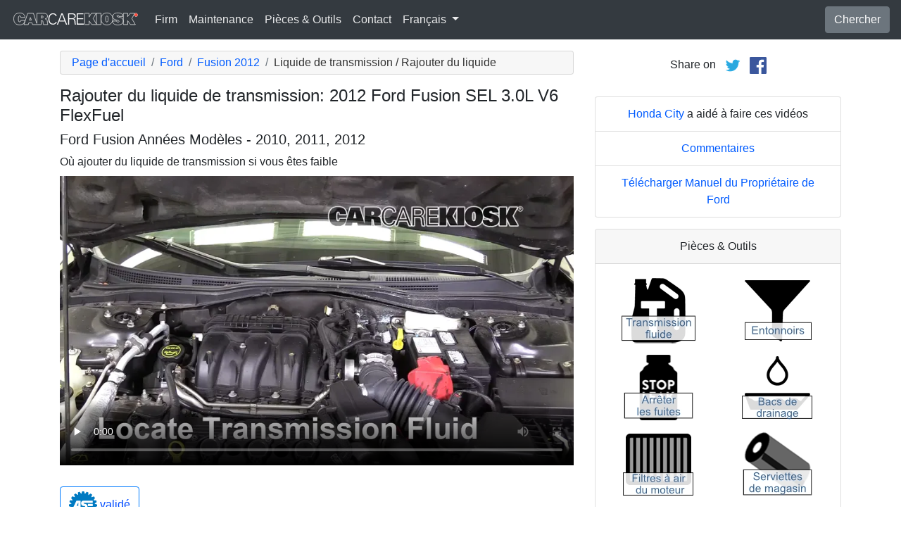

--- FILE ---
content_type: text/html; charset=utf-8
request_url: https://fr.carcarekiosk.com/video/2012_Ford_Fusion_SEL_3.0L_V6_FlexFuel/liquide-de-transmission/ajouter
body_size: 7891
content:
<!doctype html>
<html lang="fr">
<head>
<meta charset="utf-8">
<meta name="viewport" content="width=device-width, initial-scale=1, shrink-to-fit=no">
<title>Rajouter du liquide de transmission: 2012 Ford Fusion SEL 3.0L V6 FlexFuel</title>
<meta name="description" content="Vidéo gratuite sur la façon d'ajouter du liquide de transmission à un 2012 Ford Fusion SEL 3.0L V6 FlexFuel" />
<meta name="theme-color" content="#fff"/>
<meta property="og:title" content="Rajouter du liquide de transmission: 2012 Ford Fusion SEL 3.0L V6 FlexFuel" />
<meta property="og:type" content="website" />
<meta property="og:url" content="https://fr.carcarekiosk.com/video/2012_Ford_Fusion_SEL_3.0L_V6_FlexFuel/liquide-de-transmission/ajouter" />
<meta property="og:image" content="https://d2n97g4vasjwsk.cloudfront.net/2012+Ford+Fusion+SEL+3.0L+V6+FlexFuel%2FOpen+Hood - 480p.webp" />
<meta property="og:site_name" content="CarCareKiosk" />
<link rel="shortcut icon" href="/favicon.ico">
<link rel="apple-touch-icon" href="/img/apple-touch-icon.png">
<link rel="preconnect" href="https://d2n97g4vasjwsk.cloudfront.net" />
<link rel="stylesheet" href="/saux/cck.min.css?t=20240215" />
<style type="text/css">h1 {font-size:1.5rem} h2,h3{font-size:1.25rem} .carousel-control-next-icon,.carousel-control-prev-icon {filter:invert(1)}.top-ad{min-height:250px}@media (min-width:1200px) {.top-ad{min-height:90px}}</style>
<!-- Google Tag Manager -->
<script>(function(w,d,s,l,i){w[l]=w[l]||[];w[l].push({'gtm.start':
new Date().getTime(),event:'gtm.js'});var f=d.getElementsByTagName(s)[0],
j=d.createElement(s),dl=l!='dataLayer'?'&l='+l:'';j.async=true;j.src=
'https://www.googletagmanager.com/gtm.js?id='+i+dl;f.parentNode.insertBefore(j,f);
})(window,document,'script','dataLayer','GTM-5G6F9JV');</script>
<!-- End Google Tag Manager -->
<script async src="https://securepubads.g.doubleclick.net/tag/js/gpt.js"></script>
<script>
window.googletag = window.googletag || {cmd: []};
var gptAdSlots = [];
googletag.cmd.push(function() {
  var AdSizesA = googletag.sizeMapping().addSize([1200,0],[728,90]).addSize([0,0],[300,250]).build();
  var AdSizesB = googletag.sizeMapping().addSize([1200,0],[728,90]).addSize([0,0],[300,250]).build();
    googletag.defineSlot('/21349734/transmission_fluid//add_level//resp_A',[[728,90],[300,250]],'div-gpt-ad-1599787350907-0').defineSizeMapping(AdSizesA).addService(googletag.pubads());
  googletag.defineSlot('/21349734/transmission_fluid//add_level//resp_B',[[728,90],[300,250]],'div-gpt-ad-1599787350907-1').defineSizeMapping(AdSizesB).addService(googletag.pubads());
  googletag.defineSlot('/21349734/transmission_fluid//add_level//resp_C',[300,250],'div-gpt-ad-1599787350907-2').addService(googletag.pubads());
                            googletag.pubads().collapseEmptyDivs();
  googletag.enableServices();
});
</script>
<script async src="https://pagead2.googlesyndication.com/pagead/js/adsbygoogle.js?client=ca-pub-7461142793089923"
     crossorigin="anonymous"></script>
</head>
<body data-spy="scroll" data-target="#navbar-video" tyle="position:relative">
<!-- Google Tag Manager (noscript) -->
<noscript><iframe src="https://www.googletagmanager.com/ns.html?id=GTM-5G6F9JV" height="0" width="0" style="display:none;visibility:hidden"></iframe></noscript>
<!-- End Google Tag Manager (noscript) -->
<nav class="navbar navbar-expand-lg sticky-top navbar-dark bg-dark">
    <a class="navbar-brand" href="/" style="padding-top:0"><img src="/img/logo.svg" alt="CarCareKiosk.com" style="width:180px" /></a>
          <button class="navbar-toggler" type="button" data-toggle="collapse" data-target="#navbarSupportedContent" aria-controls="navbarSupportedContent" aria-expanded="false" aria-label="Toggle navigation">
    <span class="navbar-toggler-icon"></span>
  </button>
  <div class="collapse navbar-collapse" id="navbarSupportedContent">
    <ul class="navbar-nav mr-auto">
      <li class="nav-item">
        <a class="nav-link" href="https://fr.carcarekiosk.com/qui-sommes-nous">Firm</a>
      </li>
      <li class="nav-item">
                <a class="nav-link" href="https://fr.carcarekiosk.com/entretien/remplacement-de-la-batterie">Maintenance</a>
              </li>
      <li class="nav-item">
        <a class="nav-link" href="https://fr.carcarekiosk.com/pieces-et-outils">Pièces & Outils</a>
      </li>
            <li class="nav-item">
        <a class="nav-link" href="https://fr.carcarekiosk.com/contacter">Contact</a>
      </li>
      <li class="nav-item dropdown">
        <a class="nav-link dropdown-toggle" href="#" id="navbarDropdown" role="button" data-toggle="dropdown" aria-haspopup="true" aria-expanded="false">
                    Français
                  </a>
        <div class="dropdown-menu" aria-labelledby="navbarDropdown">
                    <a class="dropdown-item" href="https://www.carcarekiosk.com">Anglais</a>
          <a class="dropdown-item" href="https://es.carcarekiosk.com">Espagnol</a>
                  </div>
      </li>
    </ul>
    <a href="/search" class="btn btn-secondary my-2 my-sm-0" type="submit">Chercher</a>
  </div>
  </nav>
<div class="container">
  <style>
.video-container {position:relative;padding-bottom:56.25%}
.video-container iframe {position:absolute;top:0;left:0;width:100%;height:100%}
</style>
<style>
.video-container {position:relative;padding-bottom:56.25%}
video {position:absolute;top:0;left:0;width:100%;height:100%}
#ad-container {position:absolute;top:0;left:0;width:100%}
span.anchor {display:block;position:relative;top:-75px;visibility:hidden;}
@media (max-width:576px) { #div-gpt-ad-1599787350907-0,#div-gpt-ad-1599787350907-1 {min-height:250px} }
</style>
<div class="row mt-3">
	<div class="col-lg-8 col-sm-12 mb-3">
		<nav aria-label="breadcrumb">
			<ol class="breadcrumb">
				<li class="breadcrumb-item">
					<a href="https://fr.carcarekiosk.com/">Page d'accueil</a>
				</li>
				<li class="breadcrumb-item">
					<a href="https://fr.carcarekiosk.com/videos/Ford">Ford</a>
				</li>
				<li class="breadcrumb-item">
					<a href="https://fr.carcarekiosk.com/videos/Ford/Fusion/2012">Fusion 2012</a>
				</li>
				<li class="breadcrumb-item active" aria-current="page">Liquide de transmission / Rajouter du liquide</li>
			</ol>
		</nav>
		<h1>Rajouter du liquide de transmission: 2012 Ford Fusion SEL 3.0L V6 FlexFuel</h1>
		<h2>Ford Fusion Années Modèles - 2010, 2011, 2012</h2>
										
				<p class=" mb-2"><span class="anchor" id="step1"></span>
									Où ajouter du liquide de transmission si vous êtes faible		</p>
		<div class="video-container">
			<video id="player" class="video w-100" controls controlsList="nodownload" playsinline preload="none" data-title="Transmission Fluid - Part 1" poster="https://d2n97g4vasjwsk.cloudfront.net/2012+Ford+Fusion+SEL+3.0L+V6+FlexFuel%2FTransmission+Fluid+-+Part+1 - 480p.webp">
								<source src="https://d2n97g4vasjwsk.cloudfront.net/2012%20Ford%20Fusion%20SEL%203.0L%20V6%20FlexFuel%2FTransmission%20Fluid%20-%20Add.mp4" type="video/mp4">
								</video>
						<div id="ad-container"></div>
					</div>
												<div style="margin:30px 0 10px;">
			<a href="https://fr.carcarekiosk.com/ase-validation" class="btn btn-outline-primary">
		   <img src="/img/ase-logo.svg" alt="Validé ASE : révisé par un technicien certifié ASE" width="40" />
		   		   validé
		   		 </a>
		</div>
								<div class="text-center py-3">
			<div id='div-gpt-ad-1599787350907-0'>
				<script>googletag.cmd.push(function() { googletag.display('div-gpt-ad-1599787350907-0'); });</script>
			</div>
		</div>
								<div class="card mt-3 text-center" style="clear:both">
			<div class="card-header">
				<a href="https://fr.carcarekiosk.com/qui-sommes-nous/hans-angermeier" itemprop="url">
					<img class="rounded-circle" src="/img/hans-angermeier.webp" alt="Hans Angermeier" width="100" loading="lazy" />
				</a>
			</div>
			<div class="card-body">
				<p class="card-title author">Auteur</p>
								<p class="card-text"><span><a href="https://fr.carcarekiosk.com/qui-sommes-nous/hans-angermeier"><span>Hans Angermeier</span></a></span> est un technicien de maintenance et de réparation légère certifié ASE et a produit plus de 100 000 vidéos montrant aux conducteurs comment réparer les choses sur leurs voitures. Il possède une vaste expertise sur les procédures de réparation de base couvrant la majorité des voitures sur la route. Au cours des 10 dernières années, Hans s'est concentré sur la construction de CarCareKiosk, qui est visité par des millions de conducteurs chaque mois.</p>
							</div>
		</div>
				<div class="text-center py-3">
			<div id='div-gpt-ad-1599787350907-1'>
				<script>googletag.cmd.push(function() { googletag.display('div-gpt-ad-1599787350907-1'); });</script>
			</div>
		</div>
		<div class="row text-center pt-5">
    	    	    	    	<div class="col-md-6 mb-3">
				<div class="card border-dark mb-3">
					<a href="https://fr.carcarekiosk.com/video/2012_Ford_Fusion_SEL_3.0L_V6_FlexFuel/liquide-de-frein/ajouter-du-liquide"><img src="https://d2n97g4vasjwsk.cloudfront.net/2012+Ford+Fusion+SEL+3.0L+V6+FlexFuel%2FBrake+Fluid+-+Part+1 - 480p.webp" alt="2012 Ford Fusion SEL 3.0L V6 FlexFuel Liquide de frein Ajouter du liquide" class="card-img-top" loading="lazy" /></a>
					<div class="card-header">
						<a href="https://fr.carcarekiosk.com/video/2012_Ford_Fusion_SEL_3.0L_V6_FlexFuel/liquide-de-frein/ajouter-du-liquide">Ajoutez du liquide de frein</a>
					</div>
					<div class="card-body">
		        <p>Si le niveau de liquide de frein est bas, apprenez comment en ajouter. Ignorer un niveau bas entraîne de grands problèmes</p>
          </div>
          <div class="card-footer bg-white">
          	<small>2012 Ford Fusion SEL 3.0L V6 FlexFuel</small>
          </div>
	      </div>
		  </div>
			    	    	    	<div class="col-md-6 mb-3">
				<div class="card border-dark mb-3">
					<a href="https://fr.carcarekiosk.com/video/2012_Ford_Fusion_SEL_3.0L_V6_FlexFuel/moteur-de-fusible/controle"><img src="https://d2n97g4vasjwsk.cloudfront.net/2012+Ford+Fusion+SEL+3.0L+V6+FlexFuel%2FFuse+Engine+-+Part+1 - 480p.webp" alt="2012 Ford Fusion SEL 3.0L V6 FlexFuel Fusible (moteur) Contrôle" class="card-img-top" loading="lazy" /></a>
					<div class="card-header">
						<a href="https://fr.carcarekiosk.com/video/2012_Ford_Fusion_SEL_3.0L_V6_FlexFuel/moteur-de-fusible/controle">Localisez un fusible grillé</a>
					</div>
					<div class="card-body">
		        <p>Les anomalies électriques inattendues sont souvent  dues à un fusible grillé du moteur. Vérifiez et remplacez vos fusibles !</p>
          </div>
          <div class="card-footer bg-white">
          	<small>2012 Ford Fusion SEL 3.0L V6 FlexFuel</small>
          </div>
	      </div>
		  </div>
			    	    	    	<div class="col-md-6 mb-3">
				<div class="card border-dark mb-3">
					<a href="https://fr.carcarekiosk.com/video/2012_Ford_Fusion_SEL_3.0L_V6_FlexFuel/filtre-a-air-moteur/changement"><img src="https://d2n97g4vasjwsk.cloudfront.net/2012+Ford+Fusion+SEL+3.0L+V6+FlexFuel%2FAir+Filter+Engine+-+Part+1 - 480p.webp" alt="2012 Ford Fusion SEL 3.0L V6 FlexFuel Filtre à air (moteur) Changement" class="card-img-top" loading="lazy" /></a>
					<div class="card-header">
						<a href="https://fr.carcarekiosk.com/video/2012_Ford_Fusion_SEL_3.0L_V6_FlexFuel/filtre-a-air-moteur/changement">Changez le filtre à air du moteur !</a>
					</div>
					<div class="card-body">
		        <p>Le changement d'un filtre à air encrassé peut améliorer le rendement de combustible jusqu'à environ 4 %. Cette performance n'est-elle pas de la plus haute importance ?</p>
          </div>
          <div class="card-footer bg-white">
          	<small>2012 Ford Fusion SEL 3.0L V6 FlexFuel</small>
          </div>
	      </div>
		  </div>
			    	    	    	<div class="col-md-6 mb-3">
				<div class="card border-dark mb-3">
					<a href="https://fr.carcarekiosk.com/video/2012_Ford_Fusion_SEL_3.0L_V6_FlexFuel/antigel/verifier-le-niveau-de-antigel"><img src="https://d2n97g4vasjwsk.cloudfront.net/2012+Ford+Fusion+SEL+3.0L+V6+FlexFuel%2FEngine+Coolant+-+Part+1 - 480p.webp" alt="2012 Ford Fusion SEL 3.0L V6 FlexFuel Antigel (Liquide de Refroidissement) Vérifiez le niveau d'antigel" class="card-img-top" loading="lazy" /></a>
					<div class="card-header">
						<a href="https://fr.carcarekiosk.com/video/2012_Ford_Fusion_SEL_3.0L_V6_FlexFuel/antigel/verifier-le-niveau-de-antigel">Maintenir la température sous pression</a>
					</div>
					<div class="card-body">
		        <p>Le liquide de refroidissement doit avoir une bonne performance en toute circonstance : tout comme Aaron Rodgers !</p>
          </div>
          <div class="card-footer bg-white">
          	<small>2012 Ford Fusion SEL 3.0L V6 FlexFuel</small>
          </div>
	      </div>
		  </div>
					</div>
		<div class="row mb-3">
			<div class="col">
				<a href="https://fr.carcarekiosk.com/videos/Ford/Fusion/2012" class="btn btn-outline-primary btn-lg btn-block">Regarder toutes les vidéos de 2012 Ford Fusion</a>
			</div>
		</div>
			</div>
		<div class="col-lg-4 col-sm-12 text-center">
		<div class="mt-2">
			Share on &nbsp; 
			<a href="https://twitter.com/share?url=https://fr.carcarekiosk.com/video/2012_Ford_Fusion_SEL_3.0L_V6_FlexFuel/liquide-de-transmission/ajouter&text=Rajouter%20du%20liquide%20de%20transmission%3A%202012%20Ford%20Fusion%20SEL%203.0L%20V6%20FlexFuel&via=CarCareKiosk&hashtags=fixeditmyself" target="_blank"><img src="/img/twitter.png" alt="Share on Twitter" width="24" /></a>
			 &nbsp; 
			<a href="https://www.facebook.com/sharer.php?u=https://fr.carcarekiosk.com/video/2012_Ford_Fusion_SEL_3.0L_V6_FlexFuel/liquide-de-transmission/ajouter&title=Rajouter%20du%20liquide%20de%20transmission%3A%202012%20Ford%20Fusion%20SEL%203.0L%20V6%20FlexFuel" target="_blank"><img src="/img/facebook.png" alt="Share on Facebook" width="24" /></a>
		</div>
		<div class="text-center py-3">
						<div id='div-gpt-ad-1599787350907-2' style="min-height:250px">
				<script>googletag.cmd.push(function() { googletag.display('div-gpt-ad-1599787350907-2'); });</script>
			</div>
								</div>
				<ul class="list-group mb-3">
			<li class="list-group-item">
								<a href="https://www.hondacity.net/used-vehicles/?utm_source=CarCareKiosk&utm_medium=Video&utm_campaign=CarCareKiosk" target="_blank">Honda City</a> a aidé à faire ces vidéos
							</li>
			<li class="list-group-item"><a href="mailto:info@carcarekiosk.com?subject=Feedback&body=https://www.carcarekiosk.com/video/2012 Ford Fusion SEL 3.0L V6 FlexFuel/liquide-de-transmission/ajouter">Commentaires</a></li>
			<li class="list-group-item"><a href="https://owner.ford.com/servlet/ContentServer?pagename=Owner/Page/OwnerGuidePageVehicleLookup&BackToLogin=Owner/Page/OwnerGuidePage&ord=3500409" target="_blank">Télécharger Manuel du Propriétaire de Ford</a></li>
		</ul>
				<div class="card mb-3">
			<div class="card-header text-center">
				Pièces & Outils			</div>
			<div class="card-body">
				<div class="row">
										<div class="col-6 text-center pb-3">
							
			        	<a href="https://www.amazon.com/mn/search/?_encoding=UTF8&amp;tag=carc0a-20&amp;linkCode=ur2&amp;camp=1789&amp;creative=390957&amp;rh=n%3A15684181,n%3A%2115690151,n%3A15718791,n%3A15719641&amp;field-keywords=&amp;url=node=15719641#transmission-fluide" target="_blank" rel="nofollow">
			        		<picture>
								<source type="image/webp" srcset="/img/parts-and-tools/transmission-fluide.webp">
								<source type="image/png" srcset="/img/parts-and-tools/transmission-fluide.png">
								<img src="/img/parts-and-tools/transmission-fluide.png" alt="transmission fluide" loading="lazy" />
							</picture>
			        	</a>
			        				        </div>
			        					<div class="col-6 text-center pb-3">
							
			        	<a href="https://fr.carcarekiosk.com/pieces-et-outils#entonnoirs">
			        		<picture>
								<source type="image/webp" srcset="/img/parts-and-tools/entonnoirs.webp">
								<source type="image/png" srcset="/img/parts-and-tools/entonnoirs.png">
								<img src="/img/parts-and-tools/entonnoirs.png" alt="entonnoirs" loading="lazy" />
							</picture>
			        	</a>
			        				        </div>
			        					<div class="col-6 text-center pb-3">
							
			        	<a href="https://www.amazon.com/mn/search/?_encoding=UTF8&amp;redirect=true&amp;keywords=stop%20leak&amp;tag=carc0a-20&amp;linkCode=ur2&amp;bbn=15718911&amp;qid=1343772039&amp;camp=1789&amp;creative=390957&amp;rh=n%3A15684181,n%3A%2115690151,n%3A15718791,n%3A15718911,k%3Astop%20leak#arrêter-les-fuites" target="_blank" rel="nofollow">
			        		<picture>
								<source type="image/webp" srcset="/img/parts-and-tools/arreter-les-fuites.webp">
								<source type="image/png" srcset="/img/parts-and-tools/arreter-les-fuites.png">
								<img src="/img/parts-and-tools/arreter-les-fuites.png" alt="arrêter les fuites" loading="lazy" />
							</picture>
			        	</a>
			        				        </div>
			        					<div class="col-6 text-center pb-3">
							
			        	<a href="https://fr.carcarekiosk.com/pieces-et-outils#bacs-de-drainage">
			        		<picture>
								<source type="image/webp" srcset="/img/parts-and-tools/bacs-de-drainage.webp">
								<source type="image/png" srcset="/img/parts-and-tools/bacs-de-drainage.png">
								<img src="/img/parts-and-tools/bacs-de-drainage.png" alt="bacs de drainage" loading="lazy" />
							</picture>
			        	</a>
			        				        </div>
			        					<div class="col-6 text-center pb-3">
							
			        	<a href="https://www.amazon.com/mn/search/?_encoding=UTF8&amp;bbn=15727071&amp;camp=1789&amp;creative=390957&amp;linkCode=ur2&amp;qid=1343758429&amp;rh=n%3A15684181%2Cn%3A!15690151%2Cn%3A15719731%2Cn%3A15727061%2Cn%3A15727071%2Cn%3A15727081&amp;rnid=15727071&amp;tag=carc0a-20#filtres-à-air-du-moteur" target="_blank" rel="nofollow">
			        		<picture>
								<source type="image/webp" srcset="/img/parts-and-tools/filtres-a-air-du-moteur.webp">
								<source type="image/png" srcset="/img/parts-and-tools/filtres-a-air-du-moteur.png">
								<img src="/img/parts-and-tools/filtres-a-air-du-moteur.png" alt="filtres à air du moteur" loading="lazy" />
							</picture>
			        	</a>
			        				        </div>
			        					<div class="col-6 text-center pb-3">
							
			        	<a href="https://fr.carcarekiosk.com/pieces-et-outils#serviettes-de-magasin">
			        		<picture>
								<source type="image/webp" srcset="/img/parts-and-tools/serviettes-de-magasin.webp">
								<source type="image/png" srcset="/img/parts-and-tools/serviettes-de-magasin.png">
								<img src="/img/parts-and-tools/serviettes-de-magasin.png" alt="serviettes de magasin" loading="lazy" />
							</picture>
			        	</a>
			        				        </div>
			        					<div class="col-6 text-center pb-3">
							
			        	<a href="https://www.amazon.com/mn/search/?_encoding=UTF8&amp;bbn=15718971&amp;camp=1789&amp;creative=390957&amp;linkCode=ur2&amp;qid=1344444806&amp;rh=n%3A15684181%2Cn%3A!15690151%2Cn%3A15718791%2Cn%3A15718971%2Cn%3A15719031&amp;rnid=15718971&amp;tag=carc0a-20#nettoyant-d'injecteur-de-carburant" target="_blank" rel="nofollow">
			        		<picture>
								<source type="image/webp" srcset="/img/parts-and-tools/nettoyant-dinjecteur-de-carburant.webp">
								<source type="image/png" srcset="/img/parts-and-tools/nettoyant-dinjecteur-de-carburant.png">
								<img src="/img/parts-and-tools/nettoyant-dinjecteur-de-carburant.png" alt="nettoyant d'injecteur de carburant" loading="lazy" />
							</picture>
			        	</a>
			        				        </div>
			        					<div class="col-6 text-center pb-3">
							
			        	<a href="https://www.amazon.com/mn/search/?_encoding=UTF8&amp;tag=carc0a-20&amp;linkCode=ur2&amp;camp=1789&amp;creative=390957&amp;rh=n%3A15684181%2Cn%3A%2115690151%2Cn%3A15706941%2Cn%3A15707701%2Cn%3A15707711%2Cn%3A15707731&amp;field-keywords=&amp;url=node%3D15707731#pompes-à-fluide" target="_blank" rel="nofollow">
			        		<picture>
								<source type="image/webp" srcset="/img/parts-and-tools/pompes-a-fluide.webp">
								<source type="image/png" srcset="/img/parts-and-tools/pompes-a-fluide.png">
								<img src="/img/parts-and-tools/pompes-a-fluide.png" alt="pompes à fluide" loading="lazy" />
							</picture>
			        	</a>
			        				        </div>
			        				</div>
				<div class="row">
					<div class="col-md-12 pt-3 small">
						Nous pouvons gagner une commission sur les achats éligibles en tant qu'associé Amazon					</div>
				</div>
			</div>
			<div class="card-footer text-center">
				<a href="https://fr.carcarekiosk.com/pieces-et-outils">Liste entière des pièces de rechange et d'outils</a>
			</div>
		</div>
		<div class="card mb-3">
			<div class="card-header">
				Description de la vidéo			</div>
			<div class="card-body">
				<p><p>Cette vidéo vous montre comment ajouter du liquide de transmission à votre Ford Fusion 2012. Avant d'envisager un changement de liquide de transmission et de rechercher le coût du changement de liquide de transmission sur un Fusion, voyez si vous devez ajouter du liquide de transmission. Comment ajouter du liquide de transmission? Tout d'abord, assurez-vous que votre moteur tournait lorsque vous avez vérifié le niveau de liquide. Si le niveau de liquide de transmission sur votre Fusion est bas, vous devez ajouter du liquide à travers le tube de la jauge ou le bouchon de contrôle. Ford a développé des transmissions sophistiquées au fil des ans et il est essentiel que vous ajoutiez le type exact de liquide de transmission stipulé par votre manuel du propriétaire (généralement à l'arrière du manuel dans une section intitulée Fluid Capacities.) Le manuel nécessitera probablement un spécifique type de liquide de transmission Ford. Il peut indiquer un type tel que le liquide de transmission Dexron, Mercon, Allison, Type-F ou CVT. Si vous envisagez d'utiliser une autre marque de liquide, telle que le liquide de transmission Valvoline, assurez-vous qu'il correspond au type spécifié dans le manuel du propriétaire. Lorsque vous ajoutez du liquide de transmission à votre Fusion, assurez-vous de l'ajouter lentement car la capacité du liquide de transmission est atteinte rapidement et il peut être difficile d'éliminer l'excès de liquide si vous remplissez trop.</p><p>Quand ajouter du liquide de transmission à un Fusion ? Si vous rencontrez des problèmes avec la transmission de votre Fusion, comme un changement de vitesse maladroit ou une hésitation, vérifiez d'abord le niveau de liquide de transmission - il est étonnant de voir combien de conducteurs paient des milliers de dollars pour des travaux de transmission alors qu'un demi-litre de liquide de transmission aurait a résolu le problème.</p></p>
			</div>
	    </div>
	    		<ul class="list-group mb-3">
						<li class="list-group-item">Advance Auto coupon pour 20% de réduction sur toute la commande: <a href="https://advance-auto-parts.evyy.net/c/1201422/404731/2190" target="_blank">KIOSK20</a></li>
					</ul>
		    </div>
</div>
</div>
<footer style="color:white;background-color:#6c757d;border-top:.05rem solid #e5e5e5;margin-top:2rem">
  <div class="container">
    <div class="row">
      <div class="col-md-12 text-center m-3">
        <p>
          <a href="#" class="btn btn-outline-light">Retour au sommet</a>
        </p>
        <p><img src="/img/logo.svg" alt="CarCareKiosk.com" style="width:200px" /></p>
        <p>L'utilisation de ce site constitue l'acceptation de nos <a href="/terms" class="text-light"><u>Conditions du service</u></a> et de notre <a href="/privacy" class="text-light"><u>Politique de privacité</u></a>. Copyright © 2010 - 2026 Flatsix, LLC. Tous droits réservés. Les marques registrées appartiennent à leurs propriétaires respectifs. Ce service n'a aucune association avec les entreprises d'automobiles qui sont mentionnées sur ce site.</p>
      </div>
    </div>
  </div>
</footer>
<script src="https://code.jquery.com/jquery-3.5.1.slim.min.js"></script>
<script src="https://cdn.jsdelivr.net/npm/bootstrap@4.5.3/dist/js/bootstrap.bundle.min.js" integrity="sha384-ho+j7jyWK8fNQe+A12Hb8AhRq26LrZ/JpcUGGOn+Y7RsweNrtN/tE3MoK7ZeZDyx" crossorigin="anonymous" async></script>
<script>
</script>
<script src="/saux/lazysizes.min.js"></script>
<script src="/saux/ls.unveilhooks.min.js"></script>
<script src="//imasdk.googleapis.com/js/sdkloader/ima3.js"></script>
<script>
$('.disclaimer').click(function(e) {
    $(this).parent().next().html($('#Disclaimer').html());
    $(this).parent().next().toggle();
    if( $(this).find('img').attr('src') == '/img/info.svg' )
       $(this).find('img').attr('src','/img/info-reverse.svg');
    else
       $(this).find('img').attr('src','/img/info.svg');
    e.preventDefault();
});
$('.video').addClass('lazyload');
$('video').on('play', function(e) {
  $('video').not(this).each(function() {
    this.pause()
  });
});
$('video').on('contextmenu',function(e) {
  e.preventDefault();
});

var videoElement;
var adsLoaded = false;
var adContainer;
var adDisplayContainer;
var adsLoader;
var adsManager;
var playing = false;
var adsActive = false;
var iPad = ( navigator.platform === 'iPad' || (navigator.platform === 'MacIntel' && navigator.maxTouchPoints > 1) );

window.addEventListener('load', function(event) {
  videoElement = document.getElementById('player');
  if( !iPad ) {
    initializeIMA();
    videoElement.addEventListener('play', function(event) {
      loadAds(event);
    });
  }
});

window.addEventListener('resize', function(event) {
  if(adsManager) {
    var width = videoElement.clientWidth;
    var height = videoElement.clientHeight;
    adsManager.resize(width, height, google.ima.ViewMode.NORMAL);
  }
});

function initializeIMA() {
  adContainer = document.getElementById('ad-container');
  if( (navigator.userAgent.match(/(iPod|iPhone|iPad)/) || navigator.userAgent.toLowerCase().indexOf('android') > -1) )
    adContainer.addEventListener('click', adContainerClick);
  adDisplayContainer = new google.ima.AdDisplayContainer(adContainer, videoElement);
  adsLoader = new google.ima.AdsLoader(adDisplayContainer);
  adsLoader.addEventListener(
      google.ima.AdsManagerLoadedEvent.Type.ADS_MANAGER_LOADED,
      onAdsManagerLoaded,
      false);
  adsLoader.addEventListener(
      google.ima.AdErrorEvent.Type.AD_ERROR,
      onAdError,
      false);

  videoElement.addEventListener('ended', function() {
    adsLoader.contentComplete();
  });

  var adsRequest = new google.ima.AdsRequest();
    adsRequest.adTagUrl = 'https://pubads.g.doubleclick.net/gampad/ads?sz=640x480%7C854x480%7C426x240&iu=/21349734/Video-Ad-No-Companion&impl=s&gdfp_req=1&env=vp&output=vast&unviewed_position_start=1&url=[referrer_url]&description_url=[description_url]&correlator=[timestamp]&ad_type=video';
  
  adsRequest.linearAdSlotWidth = videoElement.clientWidth;
  adsRequest.linearAdSlotHeight = videoElement.clientHeight;
  adsRequest.nonLinearAdSlotWidth = videoElement.clientWidth;
  adsRequest.nonLinearAdSlotHeight = videoElement.clientHeight / 3;

  adsLoader.requestAds(adsRequest);
}

function loadAds(event) {
  if(adsLoaded) {
    return;
  }
  adsLoaded = true;

  event.preventDefault();

  videoElement.load();
  adDisplayContainer.initialize();

  var width = videoElement.clientWidth;
  var height = videoElement.clientHeight;
  try {
    adsManager.init(width, height, google.ima.ViewMode.NORMAL);
    adsManager.start();
  } catch (adError) {
    videoElement.play();
  }
}

function onAdsManagerLoaded(adsManagerLoadedEvent) {
  var adsRenderingSettings = new google.ima.AdsRenderingSettings();
  adsRenderingSettings.restoreCustomPlaybackStateOnAdBreakComplete = true;

  adsManager = adsManagerLoadedEvent.getAdsManager(
      videoElement, adsRenderingSettings);

  adsManager.addEventListener(
      google.ima.AdErrorEvent.Type.AD_ERROR,
      onAdError);  
  adsManager.addEventListener(
      google.ima.AdEvent.Type.CONTENT_PAUSE_REQUESTED,
      onContentPauseRequested);
  adsManager.addEventListener(
      google.ima.AdEvent.Type.CONTENT_RESUME_REQUESTED,
      onContentResumeRequested);
  adsManager.addEventListener(
      google.ima.AdEvent.Type.LOADED,
      onAdLoaded);
}

function onAdError(adErrorEvent) {
  if(adsManager) {
    adsManager.destroy();
  }
}

function onContentPauseRequested() {
  videoElement.controls = false;
  adsActive = true;
  playing = true;
  videoElement.pause();
}

function onContentResumeRequested() {
  videoElement.controls = true;
  $('#ad-container').hide();
  videoElement.play();
  adsActive = false;
}

function adContainerClick(event) {
  if(adsActive) {
    if(playing) {
      adsManager.pause();
    } else {
      adsManager.resume();
    }
  } else {
    if(playing) {
      videoElement.pause();
    } else {
      videoElement.play();
    }
  }

  playing = !playing;
}

function onAdLoaded(adEvent) {
  var ad = adEvent.getAd();
  if (!ad.isLinear()) {
    videoElement.play();
  }
}
</script>
</body>
</html>

--- FILE ---
content_type: text/html; charset=utf-8
request_url: https://www.google.com/recaptcha/api2/aframe
body_size: 268
content:
<!DOCTYPE HTML><html><head><meta http-equiv="content-type" content="text/html; charset=UTF-8"></head><body><script nonce="1sP_cQ2x5XKnhxhVUwuFLA">/** Anti-fraud and anti-abuse applications only. See google.com/recaptcha */ try{var clients={'sodar':'https://pagead2.googlesyndication.com/pagead/sodar?'};window.addEventListener("message",function(a){try{if(a.source===window.parent){var b=JSON.parse(a.data);var c=clients[b['id']];if(c){var d=document.createElement('img');d.src=c+b['params']+'&rc='+(localStorage.getItem("rc::a")?sessionStorage.getItem("rc::b"):"");window.document.body.appendChild(d);sessionStorage.setItem("rc::e",parseInt(sessionStorage.getItem("rc::e")||0)+1);localStorage.setItem("rc::h",'1769298266271');}}}catch(b){}});window.parent.postMessage("_grecaptcha_ready", "*");}catch(b){}</script></body></html>